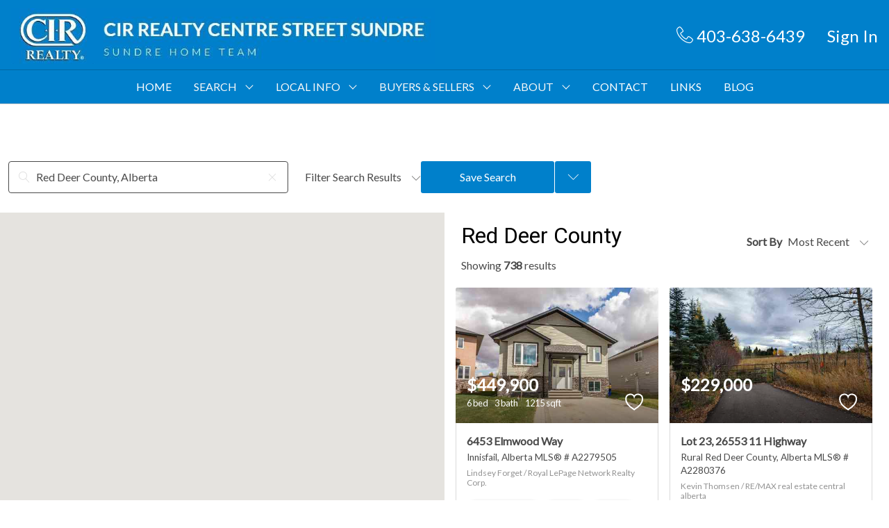

--- FILE ---
content_type: text/css; charset=utf-8
request_url: https://www.sundrehometeam.com/page-builder/resources/fonts/linearicons.css
body_size: 1303
content:
@font-face {
  font-family: 'icomoon';
  font-display: swap;
  src:
    url('fonts/icomoon.ttf?q2eq79') format('truetype'),
    url('fonts/icomoon.woff?q2eq79') format('woff'),
    url('fonts/icomoon.svg?q2eq79#icomoon') format('svg');
  font-weight: normal;
  font-style: normal;
}

[class^="icon-"], [class*=" icon-"] {
  /* use !important to prevent issues with browser extensions that change fonts */
  font-family: 'icomoon' !important;
  speak: none;
  font-style: normal;
  font-weight: normal;
  font-variant: normal;
  text-transform: none;
  line-height: 1;

  /* Better Font Rendering =========== */
  -webkit-font-smoothing: antialiased;
  -moz-osx-font-smoothing: grayscale;
}

.icon-quote-filled-closed:before {
  content: "\e900";
}
.icon-quote-filled-open:before {
  content: "\e901";
}
.icon-home4:before {
  content: "\e603";
}
.icon-bathtub:before {
  content: "\e606";
}
.icon-bed:before {
  content: "\e608";
}
.icon-city:before {
  content: "\e60b";
}
.icon-apartment:before {
  content: "\e60c";
}
.icon-pencil2:before {
  content: "\e60e";
}
.icon-pencil4:before {
  content: "\e612";
}
.icon-eye-dropper:before {
  content: "\e625";
}
.icon-palette:before {
  content: "\e626";
}
.icon-gradient:before {
  content: "\e629";
}
.icon-magic-wand:before {
  content: "\e62b";
}
.icon-aim:before {
  content: "\e630";
}
.icon-cloud:before {
  content: "\e64a";
}
.icon-cloud-upload:before {
  content: "\e64b";
}
.icon-cloud-download:before {
  content: "\e64c";
}
.icon-cloud-sync:before {
  content: "\e655";
}
.icon-cloud-lock:before {
  content: "\e656";
}
.icon-cloud-gear:before {
  content: "\e657";
}
.icon-lock:before {
  content: "\e66b";
}
.icon-unlock:before {
  content: "\e66d";
}
.icon-key-hole:before {
  content: "\e66f";
}
.icon-cog:before {
  content: "\e672";
}
.icon-hammer-wrench:before {
  content: "\e676";
}
.icon-trash2:before {
  content: "\e681";
}
.icon-heart:before {
  content: "\e68c";
}
.icon-star:before {
  content: "\e68d";
}
.icon-envelope-open:before {
  content: "\e697";
}
.icon-eye:before {
  content: "\e6a5";
}
.icon-eye-crossed:before {
  content: "\e6a6";
}
.icon-floppy-disk:before {
  content: "\e6ae";
}
.icon-printer:before {
  content: "\e6b1";
}
.icon-file-empty:before {
  content: "\e6b3";
}
.icon-medal-empty:before {
  content: "\e6dd";
}
.icon-picture:before {
  content: "\e70e";
}
.icon-user:before {
  content: "\e71e";
}
.icon-user-plus:before {
  content: "\e71f";
}
.icon-user-minus:before {
  content: "\e720";
}
.icon-user-lock:before {
  content: "\e721";
}
.icon-users2:before {
  content: "\e723";
}
.icon-users-plus:before {
  content: "\e724";
}
.icon-users-minus:before {
  content: "\e725";
}
.icon-store:before {
  content: "\e744";
}
.icon-bag2:before {
  content: "\e74c";
}
.icon-tag:before {
  content: "\e755";
}
.icon-tags:before {
  content: "\e756";
}
.icon-bag-dollar:before {
  content: "\e75e";
}
.icon-bag-euro:before {
  content: "\e75f";
}
.icon-bag-pound:before {
  content: "\e760";
}
.icon-bag-yen:before {
  content: "\e761";
}
.icon-calculator2:before {
  content: "\e767";
}
.icon-telephone:before {
  content: "\e76a";
}
.icon-phone-wave:before {
  content: "\e76c";
}
.icon-telephone2:before {
  content: "\e777";
}
.icon-map-marker:before {
  content: "\e77a";
}
.icon-compass2:before {
  content: "\e780";
}
.icon-map2:before {
  content: "\e782";
}
.icon-location:before {
  content: "\e783";
}
.icon-calendar-empty:before {
  content: "\e785";
}
.icon-keyboard:before {
  content: "\e791";
}
.icon-delete:before {
  content: "\e794";
}
.icon-smartphone:before {
  content: "\e7a6";
}
.icon-tablet2:before {
  content: "\e7ac";
}
.icon-desktop:before {
  content: "\e7af";
}
.icon-launch:before {
  content: "\e7b0";
}
.icon-bubble:before {
  content: "\e7d6";
}
.icon-bubbles:before {
  content: "\e7d7";
}
.icon-quote-open:before {
  content: "\e7e5";
}
.icon-quote-close:before {
  content: "\e7e6";
}
.icon-gift:before {
  content: "\e7ff";
}
.icon-glass-cocktail:before {
  content: "\e80f";
}
.icon-dinner2:before {
  content: "\e812";
}
.icon-speed-medium:before {
  content: "\e835";
}
.icon-rocket:before {
  content: "\e837";
}
.icon-plane:before {
  content: "\e83d";
}
.icon-traffic-lights:before {
  content: "\e840";
}
.icon-car:before {
  content: "\e84a";
}
.icon-bus:before {
  content: "\e84d";
}
.icon-car2:before {
  content: "\e84f";
}
.icon-train:before {
  content: "\e85a";
}
.icon-boat:before {
  content: "\e85e";
}
.icon-bicycle2:before {
  content: "\e860";
}
.icon-ping-pong:before {
  content: "\e869";
}
.icon-hockey:before {
  content: "\e86a";
}
.icon-earth:before {
  content: "\e884";
}
.icon-alarm:before {
  content: "\e8aa";
}
.icon-refresh:before {
  content: "\e8d3";
}
.icon-undo2:before {
  content: "\e8d8";
}
.icon-redo2:before {
  content: "\e8d9";
}
.icon-sync:before {
  content: "\e8da";
}
.icon-code:before {
  content: "\e90b";
}
.icon-link2:before {
  content: "\e917";
}
.icon-thumbs-up:before {
  content: "\e919";
}
.icon-thumbs-down:before {
  content: "\e91a";
}
.icon-share2:before {
  content: "\e920";
}
.icon-magnifier:before {
  content: "\e922";
}
.icon-zoom-in:before {
  content: "\e925";
}
.icon-zoom-out:before {
  content: "\e926";
}
.icon-cross:before {
  content: "\e92a";
}
.icon-menu:before {
  content: "\e92b";
}
.icon-check:before {
  content: "\e934";
}
.icon-cross2:before {
  content: "\e935";
}
.icon-plus:before {
  content: "\e936";
}
.icon-minus:before {
  content: "\e937";
}
.icon-chevron-up:before {
  content: "\e939";
}
.icon-chevron-down:before {
  content: "\e93a";
}
.icon-chevron-left:before {
  content: "\e93b";
}
.icon-chevron-right:before {
  content: "\e93c";
}
.icon-chevrons-expand-vertical:before {
  content: "\e93d";
}
.icon-chevrons-expand-horizontal:before {
  content: "\e93e";
}
.icon-chevrons-contract-vertical:before {
  content: "\e93f";
}
.icon-chevrons-contract-horizontal:before {
  content: "\e940";
}
.icon-arrow-up:before {
  content: "\e941";
}
.icon-arrow-down:before {
  content: "\e942";
}
.icon-arrow-left:before {
  content: "\e943";
}
.icon-arrow-right:before {
  content: "\e944";
}
.icon-expand:before {
  content: "\e94a";
}
.icon-contract:before {
  content: "\e94b";
}
.icon-rulers:before {
  content: "\e97a";
}
.icon-funnel:before {
  content: "\e97c";
}
.icon-pencil-line:before {
  content: "\e9be";
}
.icon-ellipsis:before {
  content: "\e9e9";
}


--- FILE ---
content_type: application/javascript; charset=utf-8
request_url: https://www.sundrehometeam.com/page-builder/46.14.18/js/header-vogue-branded.js
body_size: 1091
content:
webpackJsonp([72],{F74N:function(e,a,t){"use strict";var i=function(){var e=this,a=e.$createElement,t=e._self._c||a;return t("div",{staticClass:"header-vogue-branded"},[t("nav",{staticClass:"navbar is-main",attrs:{role:"navigation","aria-label":"dropdown navigation"}},[t("div",{staticClass:"navbar-brand"},[e.header_editing||e.header_state.logo.imageUrl?t("div",{staticClass:"navbar-item"},[t("editable-image",{attrs:{keyName:"logo",value:e.header_state.logo},on:{change:e.$header_onComponentChange}})],1):e._e(),e._v(" "),e.header_editing||e.header_state.title.html?t("div",{staticClass:"navbar-item masthead"},[t("editable-quill",{attrs:{keyName:"title",value:e.header_state.title},on:{change:e.$header_onComponentChange}})],1):e._e(),e._v(" "),t("div",{staticClass:"navbar-item is-pinned is-hidden-desktop"},[t("div",{staticClass:"navbar-burger",on:{click:function(a){return e.$store.commit("SHOW_MOBILE_NAV")}}},[t("span"),e._v(" "),t("span"),e._v(" "),t("span")])])]),e._v(" "),t("div",{staticClass:"navbar-end is-hidden-touch"},[t("div",{staticClass:"navbar-item"},[t("a",{attrs:{href:"tel:"+e.$store.state.website.config.office.phone}},[e._m(0),e._v(" "),t("span",[e._v(e._s(e.$store.state.website.config.office.phone))])])]),e._v(" "),t("div",{directives:[{name:"show",rawName:"v-show",value:e.loggedIn,expression:"loggedIn"}],staticClass:"navbar-item"},[t("a",{on:{click:e.logout}},[e._v("Sign Out")])]),e._v(" "),t("div",{directives:[{name:"show",rawName:"v-show",value:!e.loggedIn,expression:"!loggedIn"}],staticClass:"navbar-item"},[t("a",{on:{click:e.login}},[e._v("Sign In")])])])]),e._v(" "),t("nav",{staticClass:"navbar is-nav is-centered is-hidden-touch"},[t("div",{staticClass:"navbar-item is-expanded var--app-feature"},[t("nav-bar",{staticClass:"header__nav-bar navbar-item is-expanded",attrs:{nav:e.header.nav,branded:!0}})],1)])])},n=[function(){var e=this,a=e.$createElement,t=e._self._c||a;return t("span",{staticClass:"icon"},[t("i",{staticClass:"icon-telephone"})])}],s={render:i,staticRenderFns:n};a.a=s},"Hbk/":function(e,a){},hgsd:function(e,a,t){"use strict";var i=t("tXty"),n=t("g2+m"),s=t("mLxe"),r=t("DYGE"),o=t("PF00"),d=t("Vqcx");a.a={name:"HeaderVogueBranded",components:{NavBar:n.default,EditableQuill:s.default,EditableImage:r.default},mixins:[i.a],computed:{loggedIn:function(){return this.$store.getters.clientAuthenticated}},methods:{login:function(){this.$store.commit("SHOW_AUTH")},logout:function(){this.$store.dispatch("clearClientAuth")}},initialState:function(e,a){return{logo:Object(d.a)({imageUrl:"https://cdnassets.rmcloud.com/frontend/static/assets/images/redman-demo-site-dark.png",href:"/index",height:40}),logo2:Object(d.a)({imageUrl:"",href:"/index",height:40}),title:Object(o.a)({html:'<h2><a href="/index">{{ website.config.display.siteName }}</a></h2>'})}}}},thln:function(e,a,t){"use strict";function i(e){t("Hbk/")}Object.defineProperty(a,"__esModule",{value:!0});var n=t("hgsd"),s=t("F74N"),r=t("VU/8"),o=i,d=r(n.a,s.a,!1,o,"data-v-3ce51c4a",null);a.default=d.exports}});